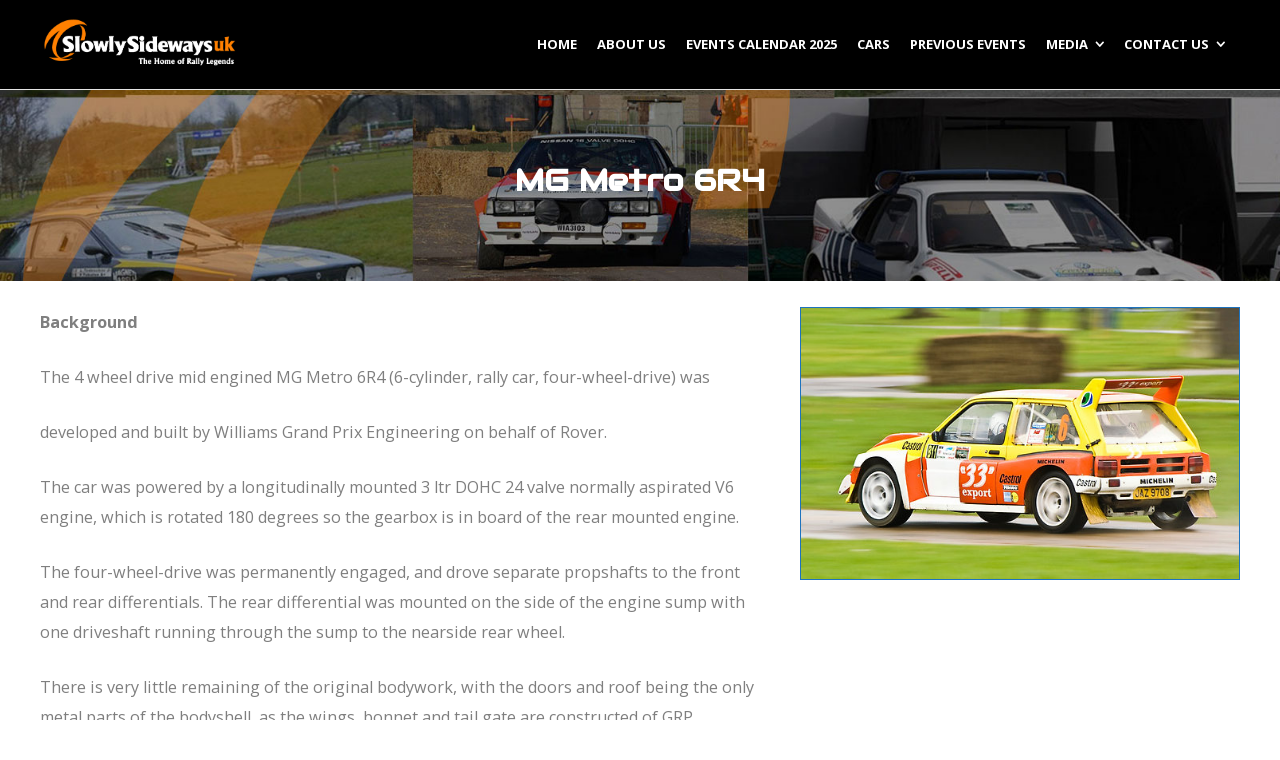

--- FILE ---
content_type: text/html; charset=UTF-8
request_url: https://slowlysidewaysuk.com/project/mg-metro-6r4/
body_size: 10424
content:
<!DOCTYPE html>
<html lang="en-GB">
<head>
	<meta charset="UTF-8">
	<meta name="viewport" content="width=device-width, initial-scale=1">
	<link rel="profile" href="http://gmpg.org/xfn/11">
	<link rel="pingback" href="https://slowlysidewaysuk.com/xmlrpc.php">
	<title>MG Metro 6R4 | Slowly Sideways UK</title>
<meta name='robots' content='max-image-preview:large' />
	<style>img:is([sizes="auto" i], [sizes^="auto," i]) { contain-intrinsic-size: 3000px 1500px }</style>
	<link rel='dns-prefetch' href='//fonts.googleapis.com' />
<link rel="alternate" type="application/rss+xml" title="Slowly Sideways UK &raquo; Feed" href="https://slowlysidewaysuk.com/feed/" />
<link rel="alternate" type="application/rss+xml" title="Slowly Sideways UK &raquo; Comments Feed" href="https://slowlysidewaysuk.com/comments/feed/" />
<script type="text/javascript">
/* <![CDATA[ */
window._wpemojiSettings = {"baseUrl":"https:\/\/s.w.org\/images\/core\/emoji\/16.0.1\/72x72\/","ext":".png","svgUrl":"https:\/\/s.w.org\/images\/core\/emoji\/16.0.1\/svg\/","svgExt":".svg","source":{"concatemoji":"https:\/\/slowlysidewaysuk.com\/wp-includes\/js\/wp-emoji-release.min.js?ver=6.8.3"}};
/*! This file is auto-generated */
!function(s,n){var o,i,e;function c(e){try{var t={supportTests:e,timestamp:(new Date).valueOf()};sessionStorage.setItem(o,JSON.stringify(t))}catch(e){}}function p(e,t,n){e.clearRect(0,0,e.canvas.width,e.canvas.height),e.fillText(t,0,0);var t=new Uint32Array(e.getImageData(0,0,e.canvas.width,e.canvas.height).data),a=(e.clearRect(0,0,e.canvas.width,e.canvas.height),e.fillText(n,0,0),new Uint32Array(e.getImageData(0,0,e.canvas.width,e.canvas.height).data));return t.every(function(e,t){return e===a[t]})}function u(e,t){e.clearRect(0,0,e.canvas.width,e.canvas.height),e.fillText(t,0,0);for(var n=e.getImageData(16,16,1,1),a=0;a<n.data.length;a++)if(0!==n.data[a])return!1;return!0}function f(e,t,n,a){switch(t){case"flag":return n(e,"\ud83c\udff3\ufe0f\u200d\u26a7\ufe0f","\ud83c\udff3\ufe0f\u200b\u26a7\ufe0f")?!1:!n(e,"\ud83c\udde8\ud83c\uddf6","\ud83c\udde8\u200b\ud83c\uddf6")&&!n(e,"\ud83c\udff4\udb40\udc67\udb40\udc62\udb40\udc65\udb40\udc6e\udb40\udc67\udb40\udc7f","\ud83c\udff4\u200b\udb40\udc67\u200b\udb40\udc62\u200b\udb40\udc65\u200b\udb40\udc6e\u200b\udb40\udc67\u200b\udb40\udc7f");case"emoji":return!a(e,"\ud83e\udedf")}return!1}function g(e,t,n,a){var r="undefined"!=typeof WorkerGlobalScope&&self instanceof WorkerGlobalScope?new OffscreenCanvas(300,150):s.createElement("canvas"),o=r.getContext("2d",{willReadFrequently:!0}),i=(o.textBaseline="top",o.font="600 32px Arial",{});return e.forEach(function(e){i[e]=t(o,e,n,a)}),i}function t(e){var t=s.createElement("script");t.src=e,t.defer=!0,s.head.appendChild(t)}"undefined"!=typeof Promise&&(o="wpEmojiSettingsSupports",i=["flag","emoji"],n.supports={everything:!0,everythingExceptFlag:!0},e=new Promise(function(e){s.addEventListener("DOMContentLoaded",e,{once:!0})}),new Promise(function(t){var n=function(){try{var e=JSON.parse(sessionStorage.getItem(o));if("object"==typeof e&&"number"==typeof e.timestamp&&(new Date).valueOf()<e.timestamp+604800&&"object"==typeof e.supportTests)return e.supportTests}catch(e){}return null}();if(!n){if("undefined"!=typeof Worker&&"undefined"!=typeof OffscreenCanvas&&"undefined"!=typeof URL&&URL.createObjectURL&&"undefined"!=typeof Blob)try{var e="postMessage("+g.toString()+"("+[JSON.stringify(i),f.toString(),p.toString(),u.toString()].join(",")+"));",a=new Blob([e],{type:"text/javascript"}),r=new Worker(URL.createObjectURL(a),{name:"wpTestEmojiSupports"});return void(r.onmessage=function(e){c(n=e.data),r.terminate(),t(n)})}catch(e){}c(n=g(i,f,p,u))}t(n)}).then(function(e){for(var t in e)n.supports[t]=e[t],n.supports.everything=n.supports.everything&&n.supports[t],"flag"!==t&&(n.supports.everythingExceptFlag=n.supports.everythingExceptFlag&&n.supports[t]);n.supports.everythingExceptFlag=n.supports.everythingExceptFlag&&!n.supports.flag,n.DOMReady=!1,n.readyCallback=function(){n.DOMReady=!0}}).then(function(){return e}).then(function(){var e;n.supports.everything||(n.readyCallback(),(e=n.source||{}).concatemoji?t(e.concatemoji):e.wpemoji&&e.twemoji&&(t(e.twemoji),t(e.wpemoji)))}))}((window,document),window._wpemojiSettings);
/* ]]> */
</script>
<style id='wp-emoji-styles-inline-css' type='text/css'>

	img.wp-smiley, img.emoji {
		display: inline !important;
		border: none !important;
		box-shadow: none !important;
		height: 1em !important;
		width: 1em !important;
		margin: 0 0.07em !important;
		vertical-align: -0.1em !important;
		background: none !important;
		padding: 0 !important;
	}
</style>
<link rel='stylesheet' id='wp-block-library-css' href='https://slowlysidewaysuk.com/wp-includes/css/dist/block-library/style.min.css?ver=6.8.3' type='text/css' media='all' />
<style id='classic-theme-styles-inline-css' type='text/css'>
/*! This file is auto-generated */
.wp-block-button__link{color:#fff;background-color:#32373c;border-radius:9999px;box-shadow:none;text-decoration:none;padding:calc(.667em + 2px) calc(1.333em + 2px);font-size:1.125em}.wp-block-file__button{background:#32373c;color:#fff;text-decoration:none}
</style>
<style id='global-styles-inline-css' type='text/css'>
:root{--wp--preset--aspect-ratio--square: 1;--wp--preset--aspect-ratio--4-3: 4/3;--wp--preset--aspect-ratio--3-4: 3/4;--wp--preset--aspect-ratio--3-2: 3/2;--wp--preset--aspect-ratio--2-3: 2/3;--wp--preset--aspect-ratio--16-9: 16/9;--wp--preset--aspect-ratio--9-16: 9/16;--wp--preset--color--black: #000000;--wp--preset--color--cyan-bluish-gray: #abb8c3;--wp--preset--color--white: #ffffff;--wp--preset--color--pale-pink: #f78da7;--wp--preset--color--vivid-red: #cf2e2e;--wp--preset--color--luminous-vivid-orange: #ff6900;--wp--preset--color--luminous-vivid-amber: #fcb900;--wp--preset--color--light-green-cyan: #7bdcb5;--wp--preset--color--vivid-green-cyan: #00d084;--wp--preset--color--pale-cyan-blue: #8ed1fc;--wp--preset--color--vivid-cyan-blue: #0693e3;--wp--preset--color--vivid-purple: #9b51e0;--wp--preset--gradient--vivid-cyan-blue-to-vivid-purple: linear-gradient(135deg,rgba(6,147,227,1) 0%,rgb(155,81,224) 100%);--wp--preset--gradient--light-green-cyan-to-vivid-green-cyan: linear-gradient(135deg,rgb(122,220,180) 0%,rgb(0,208,130) 100%);--wp--preset--gradient--luminous-vivid-amber-to-luminous-vivid-orange: linear-gradient(135deg,rgba(252,185,0,1) 0%,rgba(255,105,0,1) 100%);--wp--preset--gradient--luminous-vivid-orange-to-vivid-red: linear-gradient(135deg,rgba(255,105,0,1) 0%,rgb(207,46,46) 100%);--wp--preset--gradient--very-light-gray-to-cyan-bluish-gray: linear-gradient(135deg,rgb(238,238,238) 0%,rgb(169,184,195) 100%);--wp--preset--gradient--cool-to-warm-spectrum: linear-gradient(135deg,rgb(74,234,220) 0%,rgb(151,120,209) 20%,rgb(207,42,186) 40%,rgb(238,44,130) 60%,rgb(251,105,98) 80%,rgb(254,248,76) 100%);--wp--preset--gradient--blush-light-purple: linear-gradient(135deg,rgb(255,206,236) 0%,rgb(152,150,240) 100%);--wp--preset--gradient--blush-bordeaux: linear-gradient(135deg,rgb(254,205,165) 0%,rgb(254,45,45) 50%,rgb(107,0,62) 100%);--wp--preset--gradient--luminous-dusk: linear-gradient(135deg,rgb(255,203,112) 0%,rgb(199,81,192) 50%,rgb(65,88,208) 100%);--wp--preset--gradient--pale-ocean: linear-gradient(135deg,rgb(255,245,203) 0%,rgb(182,227,212) 50%,rgb(51,167,181) 100%);--wp--preset--gradient--electric-grass: linear-gradient(135deg,rgb(202,248,128) 0%,rgb(113,206,126) 100%);--wp--preset--gradient--midnight: linear-gradient(135deg,rgb(2,3,129) 0%,rgb(40,116,252) 100%);--wp--preset--font-size--small: 13px;--wp--preset--font-size--medium: 20px;--wp--preset--font-size--large: 36px;--wp--preset--font-size--x-large: 42px;--wp--preset--spacing--20: 0.44rem;--wp--preset--spacing--30: 0.67rem;--wp--preset--spacing--40: 1rem;--wp--preset--spacing--50: 1.5rem;--wp--preset--spacing--60: 2.25rem;--wp--preset--spacing--70: 3.38rem;--wp--preset--spacing--80: 5.06rem;--wp--preset--shadow--natural: 6px 6px 9px rgba(0, 0, 0, 0.2);--wp--preset--shadow--deep: 12px 12px 50px rgba(0, 0, 0, 0.4);--wp--preset--shadow--sharp: 6px 6px 0px rgba(0, 0, 0, 0.2);--wp--preset--shadow--outlined: 6px 6px 0px -3px rgba(255, 255, 255, 1), 6px 6px rgba(0, 0, 0, 1);--wp--preset--shadow--crisp: 6px 6px 0px rgba(0, 0, 0, 1);}:where(.is-layout-flex){gap: 0.5em;}:where(.is-layout-grid){gap: 0.5em;}body .is-layout-flex{display: flex;}.is-layout-flex{flex-wrap: wrap;align-items: center;}.is-layout-flex > :is(*, div){margin: 0;}body .is-layout-grid{display: grid;}.is-layout-grid > :is(*, div){margin: 0;}:where(.wp-block-columns.is-layout-flex){gap: 2em;}:where(.wp-block-columns.is-layout-grid){gap: 2em;}:where(.wp-block-post-template.is-layout-flex){gap: 1.25em;}:where(.wp-block-post-template.is-layout-grid){gap: 1.25em;}.has-black-color{color: var(--wp--preset--color--black) !important;}.has-cyan-bluish-gray-color{color: var(--wp--preset--color--cyan-bluish-gray) !important;}.has-white-color{color: var(--wp--preset--color--white) !important;}.has-pale-pink-color{color: var(--wp--preset--color--pale-pink) !important;}.has-vivid-red-color{color: var(--wp--preset--color--vivid-red) !important;}.has-luminous-vivid-orange-color{color: var(--wp--preset--color--luminous-vivid-orange) !important;}.has-luminous-vivid-amber-color{color: var(--wp--preset--color--luminous-vivid-amber) !important;}.has-light-green-cyan-color{color: var(--wp--preset--color--light-green-cyan) !important;}.has-vivid-green-cyan-color{color: var(--wp--preset--color--vivid-green-cyan) !important;}.has-pale-cyan-blue-color{color: var(--wp--preset--color--pale-cyan-blue) !important;}.has-vivid-cyan-blue-color{color: var(--wp--preset--color--vivid-cyan-blue) !important;}.has-vivid-purple-color{color: var(--wp--preset--color--vivid-purple) !important;}.has-black-background-color{background-color: var(--wp--preset--color--black) !important;}.has-cyan-bluish-gray-background-color{background-color: var(--wp--preset--color--cyan-bluish-gray) !important;}.has-white-background-color{background-color: var(--wp--preset--color--white) !important;}.has-pale-pink-background-color{background-color: var(--wp--preset--color--pale-pink) !important;}.has-vivid-red-background-color{background-color: var(--wp--preset--color--vivid-red) !important;}.has-luminous-vivid-orange-background-color{background-color: var(--wp--preset--color--luminous-vivid-orange) !important;}.has-luminous-vivid-amber-background-color{background-color: var(--wp--preset--color--luminous-vivid-amber) !important;}.has-light-green-cyan-background-color{background-color: var(--wp--preset--color--light-green-cyan) !important;}.has-vivid-green-cyan-background-color{background-color: var(--wp--preset--color--vivid-green-cyan) !important;}.has-pale-cyan-blue-background-color{background-color: var(--wp--preset--color--pale-cyan-blue) !important;}.has-vivid-cyan-blue-background-color{background-color: var(--wp--preset--color--vivid-cyan-blue) !important;}.has-vivid-purple-background-color{background-color: var(--wp--preset--color--vivid-purple) !important;}.has-black-border-color{border-color: var(--wp--preset--color--black) !important;}.has-cyan-bluish-gray-border-color{border-color: var(--wp--preset--color--cyan-bluish-gray) !important;}.has-white-border-color{border-color: var(--wp--preset--color--white) !important;}.has-pale-pink-border-color{border-color: var(--wp--preset--color--pale-pink) !important;}.has-vivid-red-border-color{border-color: var(--wp--preset--color--vivid-red) !important;}.has-luminous-vivid-orange-border-color{border-color: var(--wp--preset--color--luminous-vivid-orange) !important;}.has-luminous-vivid-amber-border-color{border-color: var(--wp--preset--color--luminous-vivid-amber) !important;}.has-light-green-cyan-border-color{border-color: var(--wp--preset--color--light-green-cyan) !important;}.has-vivid-green-cyan-border-color{border-color: var(--wp--preset--color--vivid-green-cyan) !important;}.has-pale-cyan-blue-border-color{border-color: var(--wp--preset--color--pale-cyan-blue) !important;}.has-vivid-cyan-blue-border-color{border-color: var(--wp--preset--color--vivid-cyan-blue) !important;}.has-vivid-purple-border-color{border-color: var(--wp--preset--color--vivid-purple) !important;}.has-vivid-cyan-blue-to-vivid-purple-gradient-background{background: var(--wp--preset--gradient--vivid-cyan-blue-to-vivid-purple) !important;}.has-light-green-cyan-to-vivid-green-cyan-gradient-background{background: var(--wp--preset--gradient--light-green-cyan-to-vivid-green-cyan) !important;}.has-luminous-vivid-amber-to-luminous-vivid-orange-gradient-background{background: var(--wp--preset--gradient--luminous-vivid-amber-to-luminous-vivid-orange) !important;}.has-luminous-vivid-orange-to-vivid-red-gradient-background{background: var(--wp--preset--gradient--luminous-vivid-orange-to-vivid-red) !important;}.has-very-light-gray-to-cyan-bluish-gray-gradient-background{background: var(--wp--preset--gradient--very-light-gray-to-cyan-bluish-gray) !important;}.has-cool-to-warm-spectrum-gradient-background{background: var(--wp--preset--gradient--cool-to-warm-spectrum) !important;}.has-blush-light-purple-gradient-background{background: var(--wp--preset--gradient--blush-light-purple) !important;}.has-blush-bordeaux-gradient-background{background: var(--wp--preset--gradient--blush-bordeaux) !important;}.has-luminous-dusk-gradient-background{background: var(--wp--preset--gradient--luminous-dusk) !important;}.has-pale-ocean-gradient-background{background: var(--wp--preset--gradient--pale-ocean) !important;}.has-electric-grass-gradient-background{background: var(--wp--preset--gradient--electric-grass) !important;}.has-midnight-gradient-background{background: var(--wp--preset--gradient--midnight) !important;}.has-small-font-size{font-size: var(--wp--preset--font-size--small) !important;}.has-medium-font-size{font-size: var(--wp--preset--font-size--medium) !important;}.has-large-font-size{font-size: var(--wp--preset--font-size--large) !important;}.has-x-large-font-size{font-size: var(--wp--preset--font-size--x-large) !important;}
:where(.wp-block-post-template.is-layout-flex){gap: 1.25em;}:where(.wp-block-post-template.is-layout-grid){gap: 1.25em;}
:where(.wp-block-columns.is-layout-flex){gap: 2em;}:where(.wp-block-columns.is-layout-grid){gap: 2em;}
:root :where(.wp-block-pullquote){font-size: 1.5em;line-height: 1.6;}
</style>
<link rel='stylesheet' id='siteorigin-panels-front-css' href='https://slowlysidewaysuk.com/wp-content/plugins/siteorigin-panels/css/front-flex.min.css?ver=2.33.5' type='text/css' media='all' />
<link rel='stylesheet' id='create-fonts-css' href='//fonts.googleapis.com/css?family=Montserrat%3A400%2C700%7COpen+Sans%3A300%2C400%2C700%2C300italic%2C400italic%2C700italic&#038;subset=latin%2Clatin-ext' type='text/css' media='all' />
<link rel='stylesheet' id='spba-animate-css' href='https://slowlysidewaysuk.com/wp-content/themes/themetrust-create/css/animate.min.css?ver=1.0' type='text/css' media='all' />
<link rel='stylesheet' id='jquery-background-video-css' href='https://slowlysidewaysuk.com/wp-content/themes/themetrust-create/css/jquery.background-video.css?ver=6.8.3' type='text/css' media='all' />
<link rel='stylesheet' id='so_video_background-css' href='https://slowlysidewaysuk.com/wp-content/themes/themetrust-create/css/so_video_background.css?ver=6.8.3' type='text/css' media='all' />
<link rel='stylesheet' id='create-style-css' href='https://slowlysidewaysuk.com/wp-content/themes/create-child/style.css?ver=5' type='text/css' media='all' />
<link rel='stylesheet' id='create-owl-carousel-css' href='https://slowlysidewaysuk.com/wp-content/themes/themetrust-create/css/owl.carousel.css?ver=1.3.3' type='text/css' media='all' />
<link rel='stylesheet' id='create-owl-theme-css' href='https://slowlysidewaysuk.com/wp-content/themes/themetrust-create/css/owl.theme.css?ver=1.3.3' type='text/css' media='all' />
<link rel='stylesheet' id='create-prettyphoto-css' href='https://slowlysidewaysuk.com/wp-content/themes/themetrust-create/css/prettyPhoto.css?ver=3.1.6' type='text/css' media='all' />
<link rel='stylesheet' id='superfish-css' href='https://slowlysidewaysuk.com/wp-content/themes/themetrust-create/css/superfish.css?ver=1.7.5' type='text/css' media='all' />
<link rel='stylesheet' id='create-woocommerce-css' href='https://slowlysidewaysuk.com/wp-content/themes/themetrust-create/css/woocommerce.css?ver=1.0' type='text/css' media='all' />
<link rel='stylesheet' id='create-loader-main-css' href='https://slowlysidewaysuk.com/wp-content/themes/themetrust-create/css/loaders/spinkit.css?ver=1.0' type='text/css' media='all' />
<link rel='stylesheet' id='create-loader-animation-css' href='https://slowlysidewaysuk.com/wp-content/themes/themetrust-create/css/loaders/rotating-plane.css?ver=1.0' type='text/css' media='all' />
<link rel='stylesheet' id='create-font-awesome-css' href='https://slowlysidewaysuk.com/wp-content/themes/themetrust-create/css/font-awesome.min.css?ver=4.0.3' type='text/css' media='all' />
<script type="text/javascript" src="https://slowlysidewaysuk.com/wp-includes/js/jquery/jquery.min.js?ver=3.7.1" id="jquery-core-js"></script>
<script type="text/javascript" src="https://slowlysidewaysuk.com/wp-includes/js/jquery/jquery-migrate.min.js?ver=3.4.1" id="jquery-migrate-js"></script>
<script type="text/javascript" src="https://slowlysidewaysuk.com/wp-content/themes/themetrust-create/js/imagesloaded.js?ver=3.1.6" id="create-imagesloaded-js"></script>
<link rel="https://api.w.org/" href="https://slowlysidewaysuk.com/wp-json/" /><link rel="EditURI" type="application/rsd+xml" title="RSD" href="https://slowlysidewaysuk.com/xmlrpc.php?rsd" />
<link rel="canonical" href="https://slowlysidewaysuk.com/project/mg-metro-6r4/" />
<link rel='shortlink' href='https://slowlysidewaysuk.com/?p=277' />
<link rel="alternate" title="oEmbed (JSON)" type="application/json+oembed" href="https://slowlysidewaysuk.com/wp-json/oembed/1.0/embed?url=https%3A%2F%2Fslowlysidewaysuk.com%2Fproject%2Fmg-metro-6r4%2F" />
<link rel="alternate" title="oEmbed (XML)" type="text/xml+oembed" href="https://slowlysidewaysuk.com/wp-json/oembed/1.0/embed?url=https%3A%2F%2Fslowlysidewaysuk.com%2Fproject%2Fmg-metro-6r4%2F&#038;format=xml" />
					<link rel="shortcut icon" href="https://slowlysidewaysuk.com/wp-content/uploads/2016/06/Slowly-Sideways-favicon.png" />
				<meta name="generator" content="create  2.0" />

		<!--[if IE 8]>
		<link rel="stylesheet" href="https://slowlysidewaysuk.com/wp-content/themes/themetrust-create/css/ie8.css" type="text/css" media="screen" />
		<![endif]-->
		<!--[if IE]><script src="http://html5shiv.googlecode.com/svn/trunk/html5.js"></script><![endif]-->

		
		<style>

							body #primary header.main .inner { text-align: center !important; }
			
			
			
			
			
			
			
			
						#site-header { background-color: #000000; }
			
						#site-header.sticky, #site-header.sticky .header-search { background-color: #000000; }
			
			
			
							.main-nav ul li,
				.secondary-nav span,
				.secondary-nav a,
				body #site-header.transparent.light .main-nav ul li,
				body #site-header.transparent.light .menu-toggle.open,
				body #site-header.transparent.light .secondary-nav span,
				body #site-header.transparent.light .secondary-nav a { color: #ffffff !important; }
			
			
							.menu-toggle.open:hover,
				.main-nav ul li:hover,
				.main-nav ul li:hover,
				.secondary-nav a:hover,
				.secondary-nav span:hover,
				.main-nav ul li.current,
				.main-nav ul li.current-cat,
				.main-nav ul li.current_page_item,
				.main-nav ul li.current-menu-item,
				.main-nav ul li.current-post-ancestor,
				.single-post .main-nav ul li.current_page_parent,
				.main-nav ul li.current-category-parent,
				.main-nav ul li.current-category-ancestor,
				.main-nav ul li.current-portfolio-ancestor,
				.main-nav ul li.current-projects-ancestor,
				body #site-header.transparent.light .menu-toggle.open:hover,
				body #site-header.transparent.light .main-nav ul li:hover,
				body #site-header.transparent.light .main-nav ul li:hover,
				body #site-header.transparent.light .main-nav ul li.current,
				body #site-header.transparent.light .main-nav ul li.current-cat,
				body #site-header.transparent.light .main-nav ul li.current_page_item,
				body #site-header.transparent.light .main-nav ul li.current-menu-item,
				body #site-header.transparent.light .main-nav ul li.current-post-ancestor,
				body #site-header.transparent.light .single-post .main-nav ul li.current_page_parent,
				body #site-header.transparent.light .main-nav ul li.current-category-parent,
				body #site-header.transparent.light .main-nav ul li.current-category-ancestor,
				body #site-header.transparent.light .main-nav ul li.current-portfolio-ancestor,
				body #site-header.transparent.light .main-nav ul li.current-projects-ancestor,
				body #site-header.transparent.light .secondary-nav span:hover,
				body #site-header.transparent.light .secondary-nav a:hover { color: #ff8000 !important; }

			
			
			
			
			
			
			
			
			
			
			
			
			
			
			
			
			
			
			
			
			
			
			
			
			

		
							#logo .site-title img { max-width: 200px; }
			
							#site-header.main.light #logo .site-title img { max-width: 200px; }
			
							#logo .site-title.sticky img { max-width: 200px; }
			
			
							@media only screen and (max-width: 780px){
					#site-header.main #logo .site-title img { max-width: 280px !important; }
				}
			
		
							header.entry-header.main { height: 200px !important; }
			
							header.entry-header.main * { color: #ffffff !important; }
			
							header.entry-header.main { background: url('https://slowlysidewaysuk.com/wp-content/uploads/2016/06/slowly-sideways-header_parallax.jpg'); }
			
		
							.inline-header #site-header.main .nav-holder { height: 90px; }
				.inline-header #site-header.main #logo { height: 90px; }
				.inline-header #site-header.main .nav-holder,
				.inline-header #site-header.main .main-nav ul > li,
				.inline-header #site-header.main .main-nav ul > li > a,
				#site-header.main .main-nav #menu-main-menu > li > span,
				#site-header.main .secondary-nav a,
				#site-header.main .secondary-nav span  { line-height: 90px; height: 90px;}
			
							#site-header.sticky .inside .nav-holder { height: 60px !important; }
				#site-header.sticky #logo { height: 60px !important; }
				#site-header.sticky .nav-holder,
				#site-header.sticky .main-nav ul > li,
				#site-header.sticky .main-nav ul > li > a,
				#site-header.sticky .main-nav ul > li > span,
				#site-header.sticky .secondary-nav a,
				#site-header.sticky .secondary-nav span  { line-height: 60px; height: 60px;}
			
			
		
		
		</style>

					<!-- ThemeTrust Google Font Picker -->
					<link href='//fonts.googleapis.com/css?family=Audiowide' rel='stylesheet' type='text/css'>										
					<style type="text/css">#primary header.main h1.entry-title { 
												font-family: 'Audiowide'; 
											}</style>

				<meta name="generator" content="Powered by Slider Revolution 6.7.37 - responsive, Mobile-Friendly Slider Plugin for WordPress with comfortable drag and drop interface." />
<style media="all" id="siteorigin-panels-layouts-head">/* Layout 277 */ #pgc-277-0-0 { width:61.8034%;width:calc(61.8034% - ( 0.38196600790794 * 30px ) ) } #pgc-277-0-1 { width:38.1966%;width:calc(38.1966% - ( 0.61803399209206 * 30px ) ) } #pl-277 .so-panel { margin-bottom:30px } #pl-277 .so-panel:last-of-type { margin-bottom:0px } #panel-277-0-1-0> .panel-widget-style { border:1px solid #1e73be } @media (max-width:780px){ #pg-277-0.panel-no-style, #pg-277-0.panel-has-style > .panel-row-style, #pg-277-0 { -webkit-flex-direction:column-reverse;-ms-flex-direction:column-reverse;flex-direction:column-reverse } #pg-277-0 > .panel-grid-cell , #pg-277-0 > .panel-row-style > .panel-grid-cell { width:100%;margin-right:0 } #pgc-277-0-1 { margin-bottom:30px } #pl-277 .panel-grid-cell { padding:0 } #pl-277 .panel-grid .panel-grid-cell-empty { display:none } #pl-277 .panel-grid .panel-grid-cell-mobile-last { margin-bottom:0px }  } </style><script>function setREVStartSize(e){
			//window.requestAnimationFrame(function() {
				window.RSIW = window.RSIW===undefined ? window.innerWidth : window.RSIW;
				window.RSIH = window.RSIH===undefined ? window.innerHeight : window.RSIH;
				try {
					var pw = document.getElementById(e.c).parentNode.offsetWidth,
						newh;
					pw = pw===0 || isNaN(pw) || (e.l=="fullwidth" || e.layout=="fullwidth") ? window.RSIW : pw;
					e.tabw = e.tabw===undefined ? 0 : parseInt(e.tabw);
					e.thumbw = e.thumbw===undefined ? 0 : parseInt(e.thumbw);
					e.tabh = e.tabh===undefined ? 0 : parseInt(e.tabh);
					e.thumbh = e.thumbh===undefined ? 0 : parseInt(e.thumbh);
					e.tabhide = e.tabhide===undefined ? 0 : parseInt(e.tabhide);
					e.thumbhide = e.thumbhide===undefined ? 0 : parseInt(e.thumbhide);
					e.mh = e.mh===undefined || e.mh=="" || e.mh==="auto" ? 0 : parseInt(e.mh,0);
					if(e.layout==="fullscreen" || e.l==="fullscreen")
						newh = Math.max(e.mh,window.RSIH);
					else{
						e.gw = Array.isArray(e.gw) ? e.gw : [e.gw];
						for (var i in e.rl) if (e.gw[i]===undefined || e.gw[i]===0) e.gw[i] = e.gw[i-1];
						e.gh = e.el===undefined || e.el==="" || (Array.isArray(e.el) && e.el.length==0)? e.gh : e.el;
						e.gh = Array.isArray(e.gh) ? e.gh : [e.gh];
						for (var i in e.rl) if (e.gh[i]===undefined || e.gh[i]===0) e.gh[i] = e.gh[i-1];
											
						var nl = new Array(e.rl.length),
							ix = 0,
							sl;
						e.tabw = e.tabhide>=pw ? 0 : e.tabw;
						e.thumbw = e.thumbhide>=pw ? 0 : e.thumbw;
						e.tabh = e.tabhide>=pw ? 0 : e.tabh;
						e.thumbh = e.thumbhide>=pw ? 0 : e.thumbh;
						for (var i in e.rl) nl[i] = e.rl[i]<window.RSIW ? 0 : e.rl[i];
						sl = nl[0];
						for (var i in nl) if (sl>nl[i] && nl[i]>0) { sl = nl[i]; ix=i;}
						var m = pw>(e.gw[ix]+e.tabw+e.thumbw) ? 1 : (pw-(e.tabw+e.thumbw)) / (e.gw[ix]);
						newh =  (e.gh[ix] * m) + (e.tabh + e.thumbh);
					}
					var el = document.getElementById(e.c);
					if (el!==null && el) el.style.height = newh+"px";
					el = document.getElementById(e.c+"_wrapper");
					if (el!==null && el) {
						el.style.height = newh+"px";
						el.style.display = "block";
					}
				} catch(e){
					console.log("Failure at Presize of Slider:" + e)
				}
			//});
		  };</script>
</head>

<body class="wp-singular project-template-default single single-project postid-277 wp-theme-themetrust-create wp-child-theme-create-child solid  siteorigin-panels siteorigin-panels-before-js chrome osx top-header inline-header sticky-header">

		<div id="scroll-to-top"><span></span></div>
		<!-- Slide Panel -->
	<div id="slide-panel">
		<div class="hidden-scroll">
			<div class="inner has-mobile-menu">
				
				<nav id="slide-mobile-menu" class="menu-main-nav-container"><ul id="menu-main-nav" class="collapse sidebar"><li id="menu-item-30" class="menu-item menu-item-type-post_type menu-item-object-page menu-item-home menu-item-30"><a href="https://slowlysidewaysuk.com/">Home</a></li>
<li id="menu-item-29" class="menu-item menu-item-type-post_type menu-item-object-page menu-item-29"><a href="https://slowlysidewaysuk.com/about-us/">About Us</a></li>
<li id="menu-item-26" class="menu-item menu-item-type-post_type menu-item-object-page menu-item-26"><a href="https://slowlysidewaysuk.com/calendar/">Events Calendar 2025</a></li>
<li id="menu-item-25" class="menu-item menu-item-type-post_type menu-item-object-page menu-item-25"><a href="https://slowlysidewaysuk.com/cars/">Cars</a></li>
<li id="menu-item-447" class="menu-item menu-item-type-post_type menu-item-object-page menu-item-447"><a href="https://slowlysidewaysuk.com/previous-events/">Previous Events</a></li>
<li id="menu-item-433" class="menu-item menu-item-type-custom menu-item-object-custom menu-item-has-children menu-item-433"><a href="#">Media</a>
<ul class="sub-menu">
	<li id="menu-item-438" class="menu-item menu-item-type-post_type menu-item-object-page menu-item-438"><a href="https://slowlysidewaysuk.com/photos/">Photos</a></li>
	<li id="menu-item-434" class="menu-item menu-item-type-post_type menu-item-object-page menu-item-434"><a href="https://slowlysidewaysuk.com/videos/">Videos</a></li>
</ul>
</li>
<li id="menu-item-448" class="menu-item menu-item-type-custom menu-item-object-custom menu-item-has-children menu-item-448"><a>Contact Us</a>
<ul class="sub-menu">
	<li id="menu-item-451" class="menu-item menu-item-type-custom menu-item-object-custom menu-item-has-children menu-item-451"><a>Event Enquiries &#038; Information,</br>Interested in joining</br>Slowly Sideways UK?</a>
	<ul class="sub-menu">
		<li id="menu-item-453" class="menu-item menu-item-type-custom menu-item-object-custom menu-item-453"><a href="mailto:tim.bendle@slowlysidewaysuk.com">TIM BENDLE</a></li>
	</ul>
</li>
	<li id="menu-item-449" class="menu-item menu-item-type-custom menu-item-object-custom menu-item-has-children menu-item-449"><a>Press Photos,</br>Information on the Cars &#038;</br>Website Information</a>
	<ul class="sub-menu">
		<li id="menu-item-450" class="menu-item menu-item-type-custom menu-item-object-custom menu-item-450"><a href="mailto:andy.oshea@slowlysidewaysuk.com">ANDY O&#8217;SHEA</a></li>
	</ul>
</li>
</ul>
</li>
</ul></nav>
											</div><!-- .inner -->
		</div>
		<span id="menu-toggle-close" class="menu-toggle right close slide" data-target="slide-panel"><span></span></span>
	</div><!-- /slide-panel-->
	

<div id="site-wrap">
<div id="main-container">
							<header id="site-header" class="main solid dark">
								<div class="inside logo-and-nav clearfix">

															
					<div id="logo" class="has-sticky-logo">
											<h2 class="site-title"><a href="https://slowlysidewaysuk.com"><img src="https://slowlysidewaysuk.com/wp-content/uploads/2016/06/Slowly-Sideways-Logo-White.png" alt="Slowly Sideways UK" /></a></h2>
					
											<h2 class="site-title sticky"><a href="https://slowlysidewaysuk.com"><img src="https://slowlysidewaysuk.com/wp-content/uploads/2016/06/Slowly-Sideways-Logo-White.png" alt="Slowly Sideways UK" /></a></h2>
										</div>

					
					<div class="nav-holder">

						<div class="main-nav clearfix">
						<ul id="menu-main-nav-1" class="main-menu sf-menu"><li class="menu-item menu-item-type-post_type menu-item-object-page menu-item-home menu-item-30 depth-0"><a href="https://slowlysidewaysuk.com/" class="link link-depth-0"><span>Home</span></a></li>
<li class="menu-item menu-item-type-post_type menu-item-object-page menu-item-29 depth-0"><a href="https://slowlysidewaysuk.com/about-us/" class="link link-depth-0"><span>About Us</span></a></li>
<li class="menu-item menu-item-type-post_type menu-item-object-page menu-item-26 depth-0"><a href="https://slowlysidewaysuk.com/calendar/" class="link link-depth-0"><span>Events Calendar 2025</span></a></li>
<li class="menu-item menu-item-type-post_type menu-item-object-page menu-item-25 depth-0"><a href="https://slowlysidewaysuk.com/cars/" class="link link-depth-0"><span>Cars</span></a></li>
<li class="menu-item menu-item-type-post_type menu-item-object-page menu-item-447 depth-0"><a href="https://slowlysidewaysuk.com/previous-events/" class="link link-depth-0"><span>Previous Events</span></a></li>
<li class="menu-item menu-item-type-custom menu-item-object-custom menu-item-has-children menu-item-433 depth-0"><a href="#" class="link link-depth-0"><i class="in fa fa fa-blank"></i><span>Media</span></a>
<ul class="sub-menu">
	<li class="menu-item menu-item-type-post_type menu-item-object-page menu-item-438 depth-1"><a href="https://slowlysidewaysuk.com/photos/" class="link link-depth-1"><i class="in fa fa fa-camera-retro"></i><span>Photos</span></a></li>
	<li class="menu-item menu-item-type-post_type menu-item-object-page menu-item-434 depth-1"><a href="https://slowlysidewaysuk.com/videos/" class="link link-depth-1"><i class="in fa fa fa-video-camera"></i><span>Videos</span></a></li>
</ul>
</li>
<li class="menu-item menu-item-type-custom menu-item-object-custom menu-item-has-children menu-item-448 depth-0 no-link mega-menu col-2 natural right"><span>Contact Us</span>
<ul class="sub-menu">
	<li class="menu-item menu-item-type-custom menu-item-object-custom menu-item-has-children menu-item-451 depth-1 no-link col-md-6"><a class="link title column-title"><span>Event Enquiries &#038; Information,</br>Interested in joining</br>Slowly Sideways UK?</span></a>
	<ul class="sub-menu">
		<li class="menu-item menu-item-type-custom menu-item-object-custom menu-item-453 depth-2"><a href="mailto:tim.bendle@slowlysidewaysuk.com" class="link link-depth-2"><i class="in fa fa fa-envelope-o"></i><span>TIM BENDLE</span></a></li>
	</ul>
</li>
	<li class="menu-item menu-item-type-custom menu-item-object-custom menu-item-has-children menu-item-449 depth-1 no-link col-md-6"><a class="link title column-title"><span>Press Photos,</br>Information on the Cars &#038;</br>Website Information</span></a>
	<ul class="sub-menu">
		<li class="menu-item menu-item-type-custom menu-item-object-custom menu-item-450 depth-2"><a href="mailto:andy.oshea@slowlysidewaysuk.com" class="link link-depth-2"><i class="in fa fa fa-envelope-o"></i><span>ANDY O&#8217;SHEA</span></a></li>
	</ul>
</li>
</ul>
</li>
</ul>						</div>

						<div class="secondary-nav clearfix">

							
							
							<span id="menu-toggle-open" class="menu-toggle right open slide " data-target="slide-menu" ></span>


						</div>
					</div>

				</div>

			</header><!-- #site-header -->
						<div id="middle">
	<div id="primary" class="content-area">
		
				<div class="header-wrap">
		<header class="main entry-header  parallax-section title-parallax"  data-parallax-image="https://slowlysidewaysuk.com/wp-content/uploads/2016/06/slowly-sideways-header_parallax.jpg" data-parallax-id=".title-parallax" >
			<div class="inner">
			<div class="title">	
							
				<h1 class="entry-title">MG Metro 6R4</h1>										</div>
			</div><!-- .inner -->
		</header><!-- .entry-header -->
		</div>
				
		<main id="main" class="site-main" role="main">

					<div class="body-wrap clear">
			<article id="post-277" class="post-277 project type-project status-publish has-post-thumbnail hentry skill-group-b">
				<span class="entry-title" style="display: none;">MG Metro 6R4</span><span class="vcard" style="display: none;"><span class="fn"><a href="https://slowlysidewaysuk.com/author/simplyshaun/" title="Posts by simplyshaun" rel="author">simplyshaun</a></span></span><span class="updated" style="display:none;">2016-06-21T21:38:46+01:00</span>					<div class="entry-content">
						<div id="pl-277"  class="panel-layout" ><div id="pg-277-0"  class="panel-grid panel-has-style" ><div style="padding-top: 25px; padding-bottom: 25px; " class="panel-row-style panel-row-style-for-277-0" ><div id="pgc-277-0-0"  class="panel-grid-cell" ><div id="panel-277-0-0-0" class="so-panel widget widget_sow-editor panel-first-child panel-last-child" data-index="0" ><div class="so-widget-sow-editor so-widget-sow-editor--d75171398898">
<div class="siteorigin-widget-tinymce textwidget">
	<p class="Small_Normal"><strong>Background</strong></p>
<p class="Small_Normal">The 4 wheel drive mid engined MG Metro 6R4 (6-cylinder, rally car, four-wheel-drive) was</p>
<p class="Small_Normal">developed and built by Williams Grand Prix Engineering on behalf of Rover.</p>
<p class="Small_Normal">The car was powered by a longitudinally mounted 3 ltr DOHC 24 valve normally aspirated V6 engine, which is rotated 180 degrees so the gearbox is in board of the rear mounted engine. </p>
<p class="Small_Normal">The four-wheel-drive was permanently engaged, and drove separate propshafts to the front and rear differentials. The rear differential was mounted on the side of the engine sump with one driveshaft running through the sump to the nearside rear wheel. </p>
<p class="Small_Normal">There is very little remaining of the original bodywork, with the doors and roof being the only metal parts of the bodyshell, as the wings, bonnet and tail gate are constructed of GRP.</p>
<p class="Small_Normal">The 6R4 originally appeared in two variants, the first of which was the Clubman spec which was the road going version developing in the region of 250 bhp, which cost £40,000, the second was the International spec which developed around 410 bhp.</p>
<p class="Small_Normal">The 6R4 never reached its full potential on the rally scene, as its only real season of competition was marred by teething trouble with the engine, and as Group B cars were outlawed by the FISA in 1986, its development was cut short.  Despite its world rally championship appearances being cut short, the car did go on to substantial success in both the British and European Rallycross Championships.</p>
<p class="Small_Normal"><strong>This Car</strong></p>
<p class="Small_Normal">Started its life in the hands of Ian Donaldson whom won the 1986 EARS/ Motoring News Championship in the car, before it passed on to John McKerrel.  John then owned the car for a number of years using it to compete in over 100 rallies.</p>
<p class="Small_Normal">The car was then purchased by its current owner, who has totally refurbished it and made the required modifications to ensure the car is MSA compliant.  He now competes on a small number of stage rallies each year and demonstration events.</p>
<p> </p>
<p class="Small_Normal"><strong>Technical</strong></p>
<p><span class="Size10_Italic">Engine </span><span class="Small_Normal">: six-cylinder, 3ltr, in-line, longitudinally mounted in the middle of the car, twin overhead camshafts, four valves per cylinder, 410 bhp</span></p>
<p><span class="Size10_Italic">Induction  : </span><span class="Small_Normal">Fuel Injected, Normally Aspirated</span></p>
</div></div></div></div><div id="pgc-277-0-1"  class="panel-grid-cell" ><div id="panel-277-0-1-0" class="so-panel widget widget_sow-image panel-first-child panel-last-child" data-index="1" ><div class="panel-widget-style panel-widget-style-for-277-0-1-0" ><div class="so-widget-sow-image so-widget-sow-image-base">
	<img fetchpriority="high" decoding="async" src="https://slowlysidewaysuk.com/wp-content/uploads/2016/06/MG-Metro-6R4-3.jpg" width="550" height="340"  class="so-widget-image" style="max-width:100%; height:auto; display:block" />
</div></div></div></div></div></div></div>											</div><!-- .entry-content -->

				<footer class="post-nav">
							<nav class="navigation post-navigation" role="navigation">
			<h1 class="screen-reader-text">Post navigation</h1>

			<div class="nav-links clear">
				<div class="nav-next"><a href="https://slowlysidewaysuk.com/project/mg-metro-6r4-2/" rel="next"><span class="meta-nav">&larr;</span> MG Metro 6R4</a></div><div class="nav-previous"><a href="https://slowlysidewaysuk.com/project/lancia-rallye-037-2/" rel="prev">Lancia Rallye 037 <span class="meta-nav">&rarr;</span></a></div>			</div>
			<div class="clear"></div>
			<!-- .nav-links -->
		</nav><!-- .navigation -->
						
										
				</footer>

			</article><!-- #post-## -->
			</div><!-- .body-wrap -->
			
			
		
		</main><!-- #main -->
	</div><!-- #primary -->
</div> <!-- end middle -->	
		<footer id="footer" class="col-3">
		<div class="inside clear">
			
						
						
			
			<div class="secondary">

												<div class="left"><p>&copy; 2026 <a href="https://slowlysidewaysuk.com">Slowly Sideways UK</a> All Rights Reserved.</p></div>
								<div class="right"><p>Site Designed By <a href="https://www.simplydigitalwebsites.com" target="_blank">Simply Digital Websites</a></p></div>
							</div><!-- end footer secondary-->
		</div><!-- end footer inside-->
	</footer>
		
</div> <!-- end main-container -->
</div> <!-- end site-wrap -->

		<script>
			window.RS_MODULES = window.RS_MODULES || {};
			window.RS_MODULES.modules = window.RS_MODULES.modules || {};
			window.RS_MODULES.waiting = window.RS_MODULES.waiting || [];
			window.RS_MODULES.defered = true;
			window.RS_MODULES.moduleWaiting = window.RS_MODULES.moduleWaiting || {};
			window.RS_MODULES.type = 'compiled';
		</script>
		<script type="speculationrules">
{"prefetch":[{"source":"document","where":{"and":[{"href_matches":"\/*"},{"not":{"href_matches":["\/wp-*.php","\/wp-admin\/*","\/wp-content\/uploads\/*","\/wp-content\/*","\/wp-content\/plugins\/*","\/wp-content\/themes\/create-child\/*","\/wp-content\/themes\/themetrust-create\/*","\/*\\?(.+)"]}},{"not":{"selector_matches":"a[rel~=\"nofollow\"]"}},{"not":{"selector_matches":".no-prefetch, .no-prefetch a"}}]},"eagerness":"conservative"}]}
</script>
	<script>
	jQuery(document).ready(function($){
		'use strict';
		if ( 'function' === typeof WOW ) {
			new WOW().init();
		}
	});
	</script>
	<link rel='stylesheet' id='rs-plugin-settings-css' href='//slowlysidewaysuk.com/wp-content/plugins/revslider/sr6/assets/css/rs6.css?ver=6.7.37' type='text/css' media='all' />
<style id='rs-plugin-settings-inline-css' type='text/css'>
#rs-demo-id {}
</style>
<script type="text/javascript" src="//slowlysidewaysuk.com/wp-content/plugins/revslider/sr6/assets/js/rbtools.min.js?ver=6.7.37" defer async id="tp-tools-js"></script>
<script type="text/javascript" src="//slowlysidewaysuk.com/wp-content/plugins/revslider/sr6/assets/js/rs6.min.js?ver=6.7.37" defer async id="revmin-js"></script>
<script type="text/javascript" src="https://slowlysidewaysuk.com/wp-content/themes/themetrust-create/js/wow.min.js?ver=1.0" id="spba-wow-js"></script>
<script type="text/javascript" src="https://slowlysidewaysuk.com/wp-content/themes/themetrust-create/js/jquery.background-video.js?ver=1.1.1" id="jquery-background-video-js"></script>
<script type="text/javascript" src="https://slowlysidewaysuk.com/wp-content/themes/themetrust-create/js/jquery.actual.js?ver=1.0.16" id="create-jquery-actual-js"></script>
<script type="text/javascript" src="https://slowlysidewaysuk.com/wp-content/themes/themetrust-create/js/superfish.js?ver=1.7.5" id="superfish-js"></script>
<script type="text/javascript" src="https://slowlysidewaysuk.com/wp-content/themes/themetrust-create/js/jquery.waitforimages.min.js?ver=2.0.2" id="create-wait-for-images-js"></script>
<script type="text/javascript" src="https://slowlysidewaysuk.com/wp-content/themes/themetrust-create/js/owl.carousel.min.js?ver=1.3.3" id="create-owl-js"></script>
<script type="text/javascript" src="https://slowlysidewaysuk.com/wp-content/themes/themetrust-create/js/jquery.isotope.js?ver=3.0.4" id="create-isotope-js"></script>
<script type="text/javascript" src="https://slowlysidewaysuk.com/wp-content/themes/themetrust-create/js/jquery.fitvids.js?ver=1.0" id="create-fitvids-js"></script>
<script type="text/javascript" src="https://slowlysidewaysuk.com/wp-content/themes/themetrust-create/js/jquery.scrollTo.js?ver=1.4.6" id="create-scrollto-js"></script>
<script type="text/javascript" src="https://slowlysidewaysuk.com/wp-content/themes/themetrust-create/js/jquery.prettyPhoto.js?ver=3.1.6" id="create-prettyphoto-js"></script>
<script type="text/javascript" src="https://slowlysidewaysuk.com/wp-content/themes/themetrust-create/js/theme_trust.js?ver=2.1" id="create-theme_trust_js-js"></script>
<script type="text/javascript" src="https://slowlysidewaysuk.com/wp-content/themes/themetrust-create/js/jquery.parallax-scroll.js?ver=0.6.30" id="create-parallax-scroll-js"></script>

<!-- Shortcodes Ultimate custom CSS - start -->
<style type="text/css">
.su-spoiler.my-custom-spoiler .su-spoiler-title { 
		background-color: #ff8000;
		color: white;
}

.su-spoiler.my-custom-spoiler .su-spoiler-content {
		color: gray; 
		font-size: 14px;
}

</style>
<!-- Shortcodes Ultimate custom CSS - end -->
<script>document.body.className = document.body.className.replace("siteorigin-panels-before-js","");</script>
</body>
</html>

--- FILE ---
content_type: text/css
request_url: https://slowlysidewaysuk.com/wp-content/themes/create-child/style.css?ver=5
body_size: -138
content:
/*
 Theme Name:   Slowly Sideways UK Theme
 Theme URI:    http://example.com/twenty-fifteen-child/
 Description:  Create Child Theme
 Author:       Simply Digital Websites
 Author URI:   http://www.simplydigitalwebsites.com.
 Template:     themetrust-create
 Version:      1.0.0
 License:      GNU General Public License v2 or later
 License URI:  http://www.gnu.org/licenses/gpl-2.0.html
 Tags:         light, dark, two-columns, right-sidebar, responsive-layout, accessibility-ready
 Text Domain:  create-child
*/
@import url("https://www.slowlysidewaysuk.com/wp-content/themes/themetrust-create/style.css");
